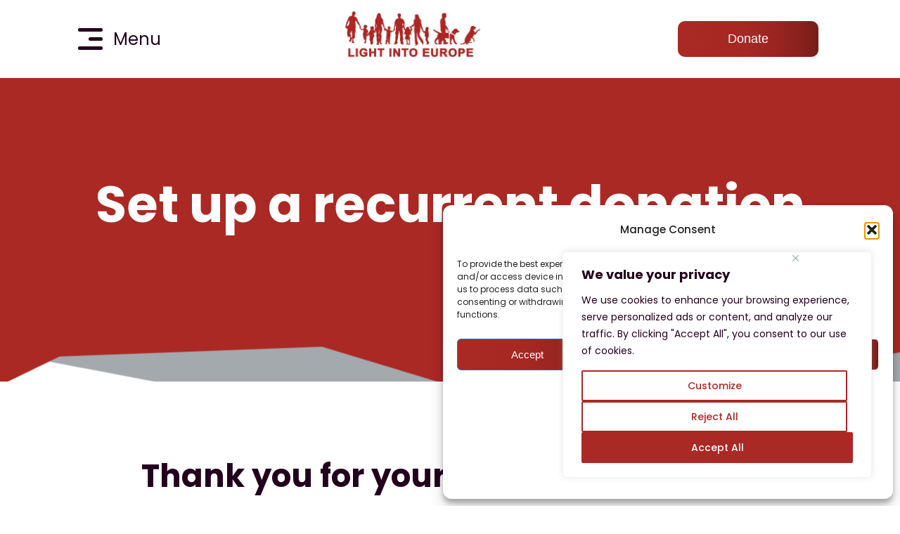

--- FILE ---
content_type: text/css
request_url: https://lightintoeurope.ro/wp-content/themes/LightIntoEurope-wpTheme/style.css?ver=4.1
body_size: 2348
content:
/* 
Theme Name: Light Into Europe - WP Theme
Text Domain: Light Into Europe
Version: 2.2.0
Description: Light Into Europe
Tags: Website
Author: Cristian Vieru
Author URI: https://cristianvieru.com
License type: Premium
*/

* {
  box-sizing: border-box;
}

body {
  margin: 0;
  padding: 0;
  color: #23001e;
  font-family: 'Poppins', sans-serif;
  font-size: 18px;
}

/* Elements */

::selection {
  background: #AA2924;
  color: #fff;
}
div {
  line-height: 40px;
}
div.center {
	text-align: center;
}
a {
  text-decoration: none;
  color: #fff;
}
h1 {
  color: #fff;
  font-size: 3em;
  line-height: 90px;
}
h1, h2, h3, h4, h5, h6 {
  text-align: center;
  margin: 20px 0;
}
h2, h3, h4, h5, h6 {
  line-height: 50px;
}
h2 {
  font-size: 2.5em;
}
h3 {
  font-size: 2em;
}
h4 {
  font-size: 1.5em;
}
h5 {
  font-size: 1.2em;
}
h6 {
  font-size: 1em;
}
p {
  font-size: 1em;
}
hr {
  width: 200px;
  height: 5px;
  background: #AA2924;
  border: none;
}
hr.white {
  background: #fff;
}
div.hr-footer {
	width: 100%;
	height: 1px;
	background: #ffffff;
  z-index: 99;
}
img {
  width: 100%;
}
img.icon {
  width: 50px;
}
img.top {
  margin-bottom: -8px;
}
img.showcase,
img.gd-pics {
  border-radius: 20px;
}
button,
a.btn {
  background: linear-gradient(90deg, #AA2924, 80%, #761C19);
  border-radius: 10px;
  padding: 15px 35px;
  color: #fff;
  outline: none;
  border: none;
  font-size: 1em;
  min-width: 200px;
  cursor: pointer;
  margin: 20px;
}
button:hover,
a.btn:hover,
button.secondary:hover,
a.btn.secondary:hover {
  background: #23001e;
  color: #fff;
  transition: .5s ease;
}
a.btn.secondary,
button.secondary {
  color: #23001e;
  background: #fff;
  margin: 30px 0;
  font-weight: 500;
  border: 1px solid #23001e;
}
input,
textarea {
  font-family: 'Montserrat', sans-serif;
  border-radius: 20px;
  padding: 20px 30px;
  margin: 10px 0;
  outline: none;
  border: 1px solid #AA2924;
}
section {
  padding: 40px 0;
  margin: 50px 0;
}
div.small {
  font-size: 14px;
}
details {
  width: 100%;
  margin: 5px 0;
}
details p {
  font-size: 1em;
  text-align: left;
  padding-left: 20px;
}
summary {
  background: #f2f2f2;
  color: #AA2924;
  font-weight: 500;
  font-size: 1.2em;
  cursor: pointer;
  padding: 20px;
  border-radius: 20px;
}

/* Components */

div.hamburger {
  margin: 15px;
  cursor: pointer;
}
div.menu {
  padding: 40px;
}
div.links-menu {
  gap: 40px;
  margin: 40px 0;
  width: 85%;
}
div.menu h5 {
  text-align: left;
}
div.menu.visible {
  display: flex !important;
  background: #f5f5f5;
  position: absolute;
  right: 0;
  top: 0px;
  z-index: 99;
  width: 100%;
  transition: .5s ease;
}
#mobile-menu {
  display: none;
}
div#mobile-menu a {
  font-size: 1em;
  margin: 5px 0;
}
div.hamburger span.ham {
  background: #23001e;
  width: 35px;
  height: 5px;
  display: block;
  margin: 4px 0;
  border-radius: 15px;
}
div.hamburger span.ham:nth-child(2) {
	width: 20px;
}
div.menu-text {
	font-size: 24px;
	cursor: pointer;
}
div.close-menu {
	cursor: pointer;
}
div.top-part {
  width: 85%;
}

/* Wordpress components */

.menu-item,
.page_item {
  list-style-type: none;
}
.page_item {
	padding: 0;
}
.top-links .menu-item {
	margin: 0 20px;
}
div.logo {
  width: 200px;
  height: auto;
}
div.logo img.custom-logo {
	height: auto;
}
li#menu-item-193 {
	width: auto;
}

/* Layout */

.flex {
  display: flex;
}
.grid {
  display: grid;
}
.grid--rpt {
  grid-template-columns: repeat(auto-fill, minmax(35vh, 1fr));
}
.grid-2-cols {
  grid-template-columns: 1fr 1fr;
  gap: 30px;
}
.row {
  flex-flow: row wrap;
}
.column {
  flex-flow: column wrap;
}
.nowrap {
  flex-wrap: nowrap;
}
.align-center {
  align-items: center;
}
.align-start {
  align-items: flex-start;
}
.align-end {
  align-items: flex-end;
}
.align-self-center {
  align-self: center;
}
.just-center {
  justify-content: center;
}
.just-both {
  justify-content: space-between;
}
.just-end {
  justify-content: flex-end;
}
.radius {
  border-radius: 20px;
}
.container {
  width: 85%;
  margin: 0 auto;
}
.container-full {
	width: 100%;
}
.padding-sides {
  padding: 0 20px;
}
.red {
  background: #AA2924;
}
.padding-top--bottom {
  padding: 50px 0;
}

/* Components */

div.font-resizer a {
  cursor: pointer;
}
div.logo img#logo {
  max-width: 200px;
}
nav.mobile {
  display: none;
}
div.menu {
  margin-left: 10px;
}
div.menu a {
  color: #23001e;
  font-weight: 500;
  font-size: 1.1em;
  margin: 0 15px;
}
div.menu a:hover {
  color: #AA2924;
}
nav {
  margin: 10px 0;
}
section#hero {
	height: 80vh;
  background: #AA2924;
  margin: 0;
  padding: 0;
}
section#hero h1 {
  font-size: 4em;
}
section#hero h3 {
  color: #fff;
  font-size: 1.2em;
  margin: 50px 0;
}
section#hero.page div.hero {
	height: 50vh;
}
.text {
  padding: 20px;
}
section#about .about-div {
	margin-top: 50px;
}
section#about div.about-img {
	overflow: hidden;
	border-radius: 10px;
}
section#about div.about-img img {
	border-radius: 10px;
}
section#about div.about-text p {
	text-align: left;
}
section#help {
  color: #fff;
}
section#help .img-container-bkg {
  width: 400px;
  height: 410px;
  margin: 50px;
}
section#help .img-container-bkg .mask {
  background: #ffba49CC;
  height: 100%;
  width: 100%;
  padding: 30px;
  text-align: center;
  margin: 30px;
  color: #23001e;
}
section#help div.img-container-bkg#get-involved {
  background: url('/wp-content/themes/LightIntoEurope-wpTheme/assets/img/Circle-pic-Get-involved-circle.jpg') center no-repeat;
  background-size: contain;
}
section#help div#donate.img-container-bkg {
  background: url('/wp-content/themes/LightIntoEurope-wpTheme/assets/img/donate.jpg') center no-repeat;
  background-size: cover;
}
section#dogs {
  background: #ffba49;
}
section#dogs .dog {
  width: 30vh;
  height: 30vh;
  margin: 5px;
	overflow: hidden;
	border-radius: 10px;
}
section#news div.container {
  justify-items: center;
  align-items: center;
  place-items: center;
  justify-content: center;
  align-content: center;
}
footer {
  color: #fff;
  padding-top: 150px;
  background: url('/wp-content/themes/LightIntoEurope-wpTheme/assets/img/footer.png') center no-repeat;
	background-position: top; 
}
footer .footer {
  background: #AA2924;
}
footer img.logo {
  max-width: 350px;
}
footer h4 {
  color: #fff;
  text-align: left;
}
footer .links-container {
  width: 100%;
}
footer .links a {
  margin: 5px;
}
footer .links a:hover {
  color: #23001e;
}
footer div.copyright {
  margin-top: 40px;
  text-align: center;
}
footer .social-media a {
  margin: 10px;
  color: #fff;
}
footer img.social-icon {
	width: 30px;
}
div.governance a {
	font-size: 14px;
}

/* Slider */

/* Slideshow container */
.slideshow-container {
  position: relative;
  width: 100%;
}

/* Hide the images by default */
.mySlides {
  display: none;
  padding: 30px;
}

/* Next & previous buttons */
.prev, .next {
  cursor: pointer;
  position: absolute;
  top: 50%;
  width: auto;
  padding: 16px;
  color: white;
  font-weight: bold;
  font-size: 18px;
  transition: 0.6s ease;
  border-radius: 0 3px 3px 0;
  user-select: none;
}

/* Position the "next button" to the right */
.next {
  right: 0;
  border-radius: 3px 0 0 3px;
}

/* On hover, add a black background color with a little bit see-through */
.prev:hover, .next:hover {
  background-color: rgba(0,0,0,0.8);
}

/* Caption text */
.slider-text {
  color: #fff;
  padding: 8px 12px;
  height: 70vh;
}

/* Number text (1/3 etc) */
.numbertext {
  color: #f2f2f2;
  font-size: 12px;
  padding: 8px 12px;
  position: absolute;
  top: 0;
}

/* The dots/bullets/indicators */
.dot {
  cursor: pointer;
  height: 15px;
  width: 15px;
  margin: 0 2px;
  background-color: #bbb;
  border-radius: 50%;
  display: inline-block;
  transition: background-color 0.6s ease;
}

.active, .dot:hover {
  background-color: #717171;
}

/* Fading animation */
.fade {
  animation-name: fade;
  animation-duration: 1.5s;
}

@keyframes fade {
  from {opacity: .4}
  to {opacity: 1}
}

/* Pages */

div#dog.hero-image {
  max-width: 450px;
}
div.hero-image {
	justify-self: center;
	align-self: center;
	border-radius: 10px;
}
div.hero-image img {
	border-radius: 10px;
}
section#hero.page {
  background: url('/wp-content/themes/LightIntoEurope-wpTheme/assets/img/hero-page.png') center no-repeat;
  margin: 0;
  padding: 0;
  height: 60vh;
}
.objective,
.value {
  width: 400px;
  height: 260px;
}
.service {
  width: 400px;
}
.objective,
.value,
.donate,
.service {
  padding: 20px;
  font-weight: 500;
  text-align: left;
  margin: 5px;
  border-radius: 20px 20px 50px 20px;
}
.objective {
  border-left: 5px solid #AA2924;
  border-bottom: 5px solid #AA2924;
  margin: 30px;
}
.objective:hover,
.value:hover,
.donate:hover,
.service:hover {
  background: #AA2924;
  color: #fff;
  transition: .2s ease;
}
.value,
.donate,
.service {
  border-right: 5px solid #20a39e;
  border-top: 5px solid #20a39e;
  margin: 30px;
}
section#history {
  color: #fff;
}
section#team h6 {
  margin: 5px 0;
}
div.job-title {
  font-size: 18px;
  line-height: 20px;
}
div.teams {
  margin: 50px 0;
}
div.team {
  width: 300px;
  height: 400px;
  margin: 5px;
  padding: 20px;
  text-align: center;
  -webkit-box-shadow: 0px 0px 2px 3px rgba(170,41,36,0.25); 
  box-shadow: 0px 0px 2px 3px rgba(170,41,36,0.25);
}
div.team img.team-img {
  max-width: 200px;
}
div.board,
div.oth-board,
div.value {
  height: 100px;
}
div.oth-board {
  border-color: #ffba49;
}
div.articles {
  gap: 20px;
}
div.article {
	max-width: 35vh;
  font-size: 16px;
  background: #f5f5f5;
}
div.article h4 {
  text-align: left;
	margin-top: 0;
}
div.article p {
	margin: 0;
}
div.article-image {
  overflow: hidden;
  border-radius: 20px;
}
div.article-text {
	padding: 20px;
}
div.article-text p {
  text-align: left;	
}
div.article img {
  border-radius: 20px;
height: 300px;
    aspect-ratio: 3/2;
    object-fit: cover;
}
div.article-content {
	width: 70%;
	margin: 0 auto;
}
div.article-content p {
	text-align: left;
}
section#article--text a {
	color: #aa2924;
}

/* Guide dogs page */

div.stage-img {
  max-height: 500px;
  overflow: hidden;
}
div.stages-container {
  width: 90%;
}
div.stage-img {
  height: 300px;
  overflow: hidden;
}
div.stages {
  margin: 20px;
  max-width: 400px;
}
div.stages h5 {
  text-align: left;
}
section#access {
  text-align: center;
}
section#puppies,
section#access {
  background: #ffba49;
}
section#faq {
  width: 60%;
  margin: 0 auto;
}
div.gd-pic {
  overflow: hidden;
}
div.donate-cta {
  background: #ffba49;
  width: 100%;
}

/* Sponsors */

img.visionary {
  width: 250px;
}
.lieu-sponsors img {
  width: 150px;
  height: auto;
}

@media screen and (max-width: 1100px) {
  .grid.grid-2-cols {
    display: flex;
    flex-flow: column wrap;
  }
  section#hero {
    height: auto;
  }
	.mySlides {
		height: auto;
	}
	div.cta {
		justify-content: center;
	}
	div.hero-image {
		display: none;
	}
}

@media screen and (max-width: 767px) {
  .container {
    width: 90%;
  }
  section#hero h1 {
    font-size: 3em;
	  line-height: 64px;
  }
	section#hero {
		height: auto;
	}
	div.hero {
		height: 100%;
	}
  h1 {
    color: #fff;
    font-size: 2em;
  }
  h1, h2, h3, h4, h5, h6 {
    text-align: center;
    margin: 20px 0;
  }
  h2 {
    font-size: 1.8em;
  }
  h3 {
    font-size: 1.4em;
  }
  h4 {
    font-size: 1.25em;
  }
  h5 {
    font-size: 1.0em;
  }
  h6 {
    font-size: 0.75em;
  }
  p {
    font-size: 1em;
    text-align: center;
  }
  section#help .img-container-bkg {
    width: 300px;
    height: 380px;
    margin: 50px 0;
  }
  section#dogs .img-container-bkg {
    width: 250px;
    height: 260px;
  }
  .just-both {
    justify-content: center;
  }
  footer .logo {
    max-width: 250px;
  }
  .row {
    flex-direction: column;
  }
  .slider-text {
    display: flex;
    flex-flow: column wrap;
	  height: 100vh;
  }
  section#hero.page {
    height: 60vh;
  }
  img.icon {
    width: 30px;
  }
  .objective,
  .value {
    width: 300px;
    height: 300px;
  }
  section#faq {
    width: 90%;
  }
	@keyframes scroll {
	0% { transform: translateX(0); }
	100% { transform: translateX(calc(-250px * 20))}
}
}

@media screen and (prefers-reduced-motion: no-preference) {
  html,
  body {
		scroll-behavior: smooth;
		-moz-scroll-behavior: smooth;
		-webkit-scroll-behavior: smooth;
  }
}

/* width */
::-webkit-scrollbar {
  width: 10px;
}

/* Track */
::-webkit-scrollbar-track {
  background: #f2f2f2;
}

/* Handle */
::-webkit-scrollbar-thumb {
  background: #AA2924;
}

/* Handle on hover */
::-webkit-scrollbar-thumb:hover {
  background: #23001e;
}

--- FILE ---
content_type: application/javascript
request_url: https://lightintoeurope.ro/wp-content/themes/LightIntoEurope-wpTheme/assets/js/index.js?ver=1.0
body_size: -870
content:
// Menu

$(".hamburger").click( () => {
	document.querySelector('.menu').classList.add('visible');
});
$(".menu-text").click( () => {
	document.querySelector('.menu').classList.add('visible');
});
$(".close-menu").click( () => {
	document.querySelector('.menu').classList.remove('visible');
});

// Hero Slider
// 
let slideIndex = 0;
showSlides();

function showSlides() {
  let i;
  let slides = document.getElementsByClassName("mySlides");
  for (i = 0; i < slides.length; i++) {
    slides[i].style.display = "none";
  }
  slideIndex++;
  if (slideIndex > slides.length) {slideIndex = 1}
  slides[slideIndex-1].style.display = "block";
  setTimeout(showSlides, 5000); // Change image every 2 seconds
}

// Font resizer

$(document).ready(function(){
  var resize = $(".resizable");
  
  //resets the font size when "reset" is clicked
  var resetFont = $(resize).css('font-size');
    $(".reset").click(function(){
      $(resize).css('font-size', resetFont);
    });
  
  //increases font size when "+" is clicked
  $(".increase").click(function(){
    var originalFontSize = $(resize).css('font-size');
    var originalFontNumber = parseFloat(originalFontSize, 10);
    var newFontSize = originalFontNumber*1.2;
    $(resize).css('font-size', newFontSize);
    return false;
  });
  
  //decrease font size when "-" is clicked
  
  $(".decrease").click(function(){
    var originalFontSize = $(resize).css('font-size');
    var originalFontNumber = parseFloat(originalFontSize, 10);
    var newFontSize = originalFontNumber*0.8;
    $(resize).css('font-size', newFontSize);
    return false;
  });
  
});
